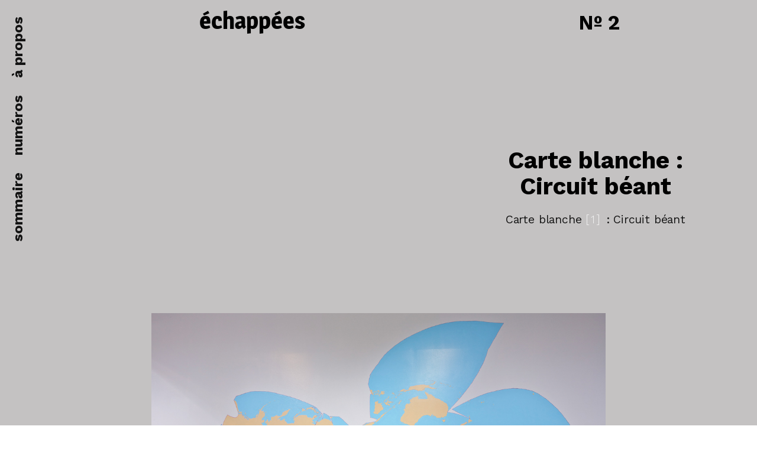

--- FILE ---
content_type: text/html; charset=UTF-8
request_url: https://echappees.esad-pyrenees.fr/numeros/numero2/carte-blanche-1-circuit-beant-2013
body_size: 7090
content:
<!-- appel des différents snippet -->
<!DOCTYPE html>
<html lang="fr">
<head>
    <meta charset="utf-8">
	
<!--Cette déclaration ne concerne que le navigateur Internet Explorer. Elle permet de s'assurer qu'il utilise la dernière version du moteur de rendu. Notez que cette ligne ne passe pas la validation W3C.-->	
    <meta http-equiv="X-UA-Compatible" content="IE=edge"> 
	
<!--Cette ligne concerne uniquement les mobiles. On demande que l'affichage occupe tout l'espace disponible avec une taille de 1, autrement dit sans zoom. Vous pouvez aller encore plus loin en interdisant le zoom ou en le limitant à certaines valeurs.-->
    <meta name="viewport" content="width=device-width, initial-scale=1.0">
	
    <!-- <title>échappées</title> -->
	<title>&eacute;chapp&eacute;es | Carte blanche : Circuit b&eacute;ant</title>
	
	<!-- metadonnées -->
	<meta name="description" content="Revue en ligne d'art et de design de l'&Eacute;cole sup&eacute;rieure d'art des Pyr&eacute;n&eacute;es &mdash; Pau Tarbes">
	<meta name="keywords" content="Pau,Tarbes,R&eacute;vue,Num&eacute;rique,Recherche,P&eacute;dagogie,Design,Graphique,Multim&eacute;dia,art,&eacute;cole,pyr&eacute;n&eacute;es,en ligne,&eacute;chapp&eacute;es,ESA">
  
    <!-- appel des fonts -->
    <!-- <link href='https://fonts.googleapis.com/css?family=Neuton:400,200,300,400italic,700,800' rel='stylesheet' type='text/css'>
    <link href='https://fonts.googleapis.com/css?family=Magra:400,700' rel='stylesheet' type='text/css'>
    
    <link href='https://fonts.googleapis.com/css?family=Kreon:400,700,300' rel='stylesheet' type='text/css'> -->
    <link href='https://fonts.googleapis.com/css?family=Work+Sans:400,300,700' rel='stylesheet' type='text/css'>
    <link href='https://fonts.googleapis.com/css?family=Raleway:400,900italic,900,800,800italic,700italic,700,600italic,600,500italic,400italic,500,300italic,300,200italic,200,100italic,100' rel='stylesheet' type='text/css'>
	<!-- script pour type kit -->
    <!-- kit original (luminance) -->
    <script src="https://use.typekit.net/pkn1ilg.js"></script>
    <!-- nouveau kit de test -->
    <script src="https://use.typekit.net/rhc4ddt.js"></script>
	<script>try{Typekit.load({ async: true });}catch(e){}</script>
    
    
    
    
	<!-- appel d'une bibliotheque pour la fonction plier deplier de la page Auteur et note -->
    <script src='https://ajax.googleapis.com/ajax/libs/jquery/1/jquery.min.js'></script>

    
    <!-- appel des styles css -->
    <!-- le reset permet de retirer les paramètrages par default -->
	<link rel="stylesheet" href="https://echappees.esad-pyrenees.fr/assets/css/reset.css">	<!-- appel du css général -->
    
    <link rel="stylesheet" href="https://echappees.esad-pyrenees.fr/assets/css/typo-ws.css">    

	<link rel="stylesheet" href="https://echappees.esad-pyrenees.fr/assets/css/styleGeneral.css">	<!-- le responsive permet de gérer l'ensemble des éléments qui subissent une transformation 
	lors d'une modifictaion de tailles d'ecran -->
	<link rel="stylesheet" href="https://echappees.esad-pyrenees.fr/assets/css/styleResponsive.css">	<!-- Appel du CSS print -->
	<link rel="stylesheet" href="https://echappees.esad-pyrenees.fr/assets/css/print.css" media="print">	<!-- /!\/!\/!\ <link rel="stylesheet" media="print" href="assets/css/print.css">  marche pas /!\/!\/!\-->
	
</head>
<!-- on ouvre le body, il est fermé dans le footer -->
<body >
   
<div id="menu-overlay"></div>
	
  
  
  <!-- appel du snippet pour styler l'impression de l'article -->
<!--PRINT UNIQUEMENT titre du numero de l'article imprimé (sous le N°) -->
<div class= "print-me" >
	<div id="entete"> <!-- #entete exite pas dans css -->
			<div id="entete-print">
				    <div id="esa-echappees-print">
				    	<h1>échappées</h1>
				    	<p>Revue d'art et de design de l'École<br>supérieure d'art des Pyrénées — Pau Tarbes</p>
				    </div>

				    <div id="echappees-numero-print"> 
				    	<h1>Nº2</h1>
				    	<p>DGM et SHS l'usager à l'ère du numérique / Territoires, mutations et archives</p>
				    </div>
			</div>

			<div id="titre-print">
			    	<h2>Carte blanche : Circuit béant</h2>

			    	<div id="float-print">
			    			<!-- pour article classique -->
				    		<p id="auteur-print"></p>
				    		<p id="date-print"></p>
				    		<!-- Pour article visuel -->
				    		<p id="auteur-print">Étienne Cliquet</p>
				    		<p id="date-print">2013</p>
			    	</div>
			</div>

			<div class="chapeau_size" id="edito-print">
		    				</div>
				</div>

	<div class="chapeau_size" id="chapeau-print">
		    
		    	</div>

   	
	<div id="article_print">
						<div id="article_visuel"><figure><img src="https://echappees.esad-pyrenees.fr/content/2-numeros/2-numero2/19-carte-blanche-1-circuit-beant-2013/echappees_2_19.jpg" alt=""></figure>
<figure><img src="https://echappees.esad-pyrenees.fr/content/2-numeros/2-numero2/19-carte-blanche-1-circuit-beant-2013/echappees_2_20.jpg" alt=""></figure>
<figure><img src="https://echappees.esad-pyrenees.fr/content/2-numeros/2-numero2/19-carte-blanche-1-circuit-beant-2013/echappees_2_21.jpg" alt=""></figure>
<h3>Étienne Cliquet, Circuit béant, 2013</h3>
<p>Le dessin de la carte a été généré par un programme informatique à partir d’un système d’information géographique (SIG), puis reproduit sur le mur avec un robot piloté par ordinateur sur le mur du <em>datacentre</em> de la société <em>Fullsave</em> à Labège, avant d’être entièrement peint à la main. Le boîtier placé au milieu du mur est un thermomètre électronique. Il préexistait et a été intégré à la carte.</p>
<p>La forme de la carte découle de la manière dont a été mise à plat la surface terrestre, sa projection cartographique. Telle une orange qu’on aurait épluchée en un seul tenant, sa découpe suit le tracé des principaux câbles de fibre optique qui permettent à Internet de fonctionner. L’infrastructure d’Internet, au lieu d’être représentée au centre de la carte, se retrouve être le contour même de la carte, les bords du monde.</p>
<p>Ce processus met l’Antarctique au centre comme espace le plus éloigné de toute connexion Internet. En revanche, les pays les mieux connectés, comme l’Europe, se retrouvent en marge de la carte et disloqués en petits bouts. C’est le cas de la France dont on a bien du mal à reconstituer la forme qu’on lui connaît.</p>
<p>Placé dans un endroit sécurisé, cet atlas est paradoxalement inaccessible au public. Cette situation rappelle les peintures rupestres situées au fond des grottes dont les historiens savent, aujourd’hui, qu’elles n’étaient pas faites pour être vues (les personnes initiées venaient les peindre sur place à la lueur des lampes à huile). Comme les grottes, les <em>datacentres</em> sont des endroits fermés et frais.</p>
<p>Circuit béant est une des étapes du projet « Datacentre » d’art d’Étienne Cliquet produite par le <em>BBB</em> centre d’art (Toulouse), avec le soutien financier du <em>Dicréam</em> (CNC), de l’<em>Institut Français</em> et de la <em>région Midi-Pyrénées</em>, en partenariat avec la société <em>Fullsave</em> et l’association <a href="https://echappees.esad-pyrenees.fr/Tetaneutral.net" target="_blank">Tetaneutral.net</a>.</p>
<p>Le travail d’Étienne Cliquet est visible à la fois sur Internet et dans l’espace tangible. Depuis 2004, il développe des recherches en origami assisté par ordinateur, voir son site : <a href="http://www.ordigami.net" target="_blank">ordigami.net</a></p></div>

			<div id="note_print">
						</div>
	</div>

	<div id="image_print">    
	        	<p id="ole-print">~</p>
				</div>


</div>




<!-- logotype echappées -->
<!-- position fixe -->

    <h1 id="esa-echappees" >
        <a href="https://echappees.esad-pyrenees.fr">échappées</a>
    </h1>
<!-- menu numero et à propos -->
<div id="main_menu">
            <div id="btnSommaire" class="btnMenu" onclick="displayMenu('menuSommaire');underlineBtnMenu('btnSommaire');">sommaire</div>
    
    <div id="btnNumero" class="btnMenu" onclick="displayMenu('menuNumero');underlineBtnMenu('btnNumero');">numéros</div>
    <div id="btnApropos" class="btnMenu" onclick="displayMenu('menuApropos');underlineBtnMenu('btnApropos');">à propos</div>
</div>


<nav id="menuApropos" class="menu">
    <div class="btn_fermer" onclick="hideMenu('menuApropos');noBottomBorder('btnApropos');">+</div>    
    <div class="contentMenu">
        <ul>
            <li><a href="https://echappees.esad-pyrenees.fr/apropos#a_propos_1">Présentation</a></li>
            <li><a href="https://echappees.esad-pyrenees.fr/apropos#a_propos_2">Comité éditorial</a></li>
            <li><a href="https://echappees.esad-pyrenees.fr/apropos#a_propos_3">Auteurs</a></li>

            
            <li><a href="https://echappees.esad-pyrenees.fr/apropos#a_propos_5">Partenaires</a></li>
            <li><a href="https://echappees.esad-pyrenees.fr/apropos#a_propos_6">Contacts</a></li>
           
                        <li><a href="https://echappees.esad-pyrenees.fr/apropos#a_propos_7">Crédits</a></li>
                    </ul>
    </div>
</nav>

<nav id="menuNumero" class="menu">
    <div class="btn_fermer" onclick="hideMenu('menuNumero');noBottomBorder('btnNumero');">+</div>    
    <div class="contentMenu">
        <ul>
            <!-- Récupere la liste des "numero" visible  dans 'numeros' -->
                            <li>
                    <a href="https://echappees.esad-pyrenees.fr/numeros/numero1">
                        <strong>Nº 1</strong>
                        <br>
                        <!-- le titre -->
                        Les pens&eacute;es du design / L&rsquo;invisible est r&eacute;el         
                    </a>
                </li>
                            <li>
                    <a href="https://echappees.esad-pyrenees.fr/numeros/numero2">
                        <strong>Nº 2</strong>
                        <br>
                        <!-- le titre -->
                        DGM et SHS l'usager &agrave; l'&egrave;re du num&eacute;rique / Territoires, mutations et archives         
                    </a>
                </li>
                            <li>
                    <a href="https://echappees.esad-pyrenees.fr/numeros/numero3">
                        <strong>Nº 3</strong>
                        <br>
                        <!-- le titre -->
                        Vers de nouvelles formes et pratiques &eacute;ditoriales         
                    </a>
                </li>
                    </ul>
    </div>
</nav>

<nav id="menuSommaire" class="menu">
    <!-- Bouton FERMER du volet -->
    <div class="btn_fermer" onclick="hideMenu('menuSommaire');noBottomBorder('btnSommaire');">+</div>
    
    <!-- Contenu du volet -->
    <div class="contentMenu">
        <!-- On vient chercher les titres de chaque article composant le numéro courant -->
        <!-- page = numero contenant les articles / children = tous les articles du numéro -->
        
            <div class="barre_blanche article_sommaire">
                <!-- titre de l'article + auteurs-->
                <a href="https://echappees.esad-pyrenees.fr/numeros/numero2/introduction-dgm-et-shs-l-usager-a-l-ere-numerique">
                    <strong>Introduction – DGM et SHS, l’usager à l’ère numérique</strong>
                    <br>
                    <p class="auteurs_menu">
                        Corinne Melin                                            </p>
                </a>
            </div>
        
            <div class="barre_blanche article_sommaire">
                <!-- titre de l'article + auteurs-->
                <a href="https://echappees.esad-pyrenees.fr/numeros/numero2/design-et-shs-dans-le-processus-dinnovation-centree-usager-quels-apports-r-ciproques">
                    <strong>Design et SHS dans le processus d’innovation centrée-usager : quels apports réciproques ?</strong>
                    <br>
                    <p class="auteurs_menu">
                        Fabien Labarthe                                            </p>
                </a>
            </div>
        
            <div class="barre_blanche article_sommaire">
                <!-- titre de l'article + auteurs-->
                <a href="https://echappees.esad-pyrenees.fr/numeros/numero2/archives-audiovisuelles">
                    <strong>Archives audiovisuelles numériques de la recherche en SHS et Digital Information Design : rencontre entre sémiotique de l’audiovisuelle numérique et nouvelles interfaces documentaires</strong>
                    <br>
                    <p class="auteurs_menu">
                        Fabrice Papy &amp; Peter Stockinger                                            </p>
                </a>
            </div>
        
            <div class="barre_blanche article_sommaire">
                <!-- titre de l'article + auteurs-->
                <a href="https://echappees.esad-pyrenees.fr/numeros/numero2/visites-numeriques-et-parcours-augment-ou-les-interactions-complexes-des-touristes-avec-le-patrimoine">
                    <strong>Visites numériques et parcours augmenté, ou les interactions complexes des touristes avec le patrimoine</strong>
                    <br>
                    <p class="auteurs_menu">
                        Jessica de Bideran                                            </p>
                </a>
            </div>
        
            <div class="barre_blanche article_sommaire">
                <!-- titre de l'article + auteurs-->
                <a href="https://echappees.esad-pyrenees.fr/numeros/numero2/place-de-lusager-et-appropriation-du-monde-fictionnel-de-league-of-legends">
                    <strong>Place de l’usager et appropriation du monde fictionnel de « League of Legends »</strong>
                    <br>
                    <p class="auteurs_menu">
                        Marion Rollandin                                            </p>
                </a>
            </div>
        
            <div class="barre_blanche article_sommaire">
                <!-- titre de l'article + auteurs-->
                <a href="https://echappees.esad-pyrenees.fr/numeros/numero2/du-carnet-de-voyage-numerique-a-lexp-rience-transm-dia">
                    <strong>Du carnet de voyage numérique à l’expérience transmédia</strong>
                    <br>
                    <p class="auteurs_menu">
                        Pascale Argod                                            </p>
                </a>
            </div>
        
            <div class="barre_blanche article_sommaire">
                <!-- titre de l'article + auteurs-->
                <a href="https://echappees.esad-pyrenees.fr/numeros/numero2/enqueter-lecrit-en-situation-une-d-marche-exploratoire-de-p-dagogie-et-de-recherche">
                    <strong>Enquêter l’écrit en situation. Une démarche exploratoire de pédagogie et de recherche</strong>
                    <br>
                    <p class="auteurs_menu">
                        Francesca Cozzolino                                            </p>
                </a>
            </div>
        
            <div class="barre_blanche article_sommaire">
                <!-- titre de l'article + auteurs-->
                <a href="https://echappees.esad-pyrenees.fr/numeros/numero2/design-dun-outil-au-service-de-la-recherche-et-de-sa-diffusion">
                    <strong>Design d’un outil au service de la recherche et de sa diffusion</strong>
                    <br>
                    <p class="auteurs_menu">
                        Julien Bidoret                                            </p>
                </a>
            </div>
        
            <div class="barre_blanche article_sommaire">
                <!-- titre de l'article + auteurs-->
                <a href="https://echappees.esad-pyrenees.fr/numeros/numero2/interfaces-interactions-et-internet-of-spaces-retour-sur-deux-workshops">
                    <strong>« Interfaces / interactions » et  « Internet of spaces », retour sur deux workshops</strong>
                    <br>
                    <p class="auteurs_menu">
                        Julien Drochon                                            </p>
                </a>
            </div>
        
            <div class="barre_blanche article_sommaire">
                <!-- titre de l'article + auteurs-->
                <a href="https://echappees.esad-pyrenees.fr/numeros/numero2/du-papier-a-lecran-place-et-fonction-de-l-ipad">
                    <strong>Du papier à l’écran, place et fonction de l’« iPad »</strong>
                    <br>
                    <p class="auteurs_menu">
                        Perrine Saint Martin                                            </p>
                </a>
            </div>
        
            <div class="barre_blanche article_sommaire">
                <!-- titre de l'article + auteurs-->
                <a href="https://echappees.esad-pyrenees.fr/numeros/numero2/ecrits-d-cran">
                    <strong>Écrits d’écran</strong>
                    <br>
                    <p class="auteurs_menu">
                        Marie Lafourcade                                            </p>
                </a>
            </div>
        
            <div class="barre_blanche article_sommaire">
                <!-- titre de l'article + auteurs-->
                <a href="https://echappees.esad-pyrenees.fr/numeros/numero2/entretien-avec-stephane-vial">
                    <strong>Entretien avec Stéphane Vial</strong>
                    <br>
                    <p class="auteurs_menu">
                        Corinne Melin                                            </p>
                </a>
            </div>
        
            <div class="barre_blanche article_sommaire">
                <!-- titre de l'article + auteurs-->
                <a href="https://echappees.esad-pyrenees.fr/numeros/numero2/introduction-territoires-mutations-et-archives">
                    <strong>Introduction – Territoires, mutations et archives</strong>
                    <br>
                    <p class="auteurs_menu">
                        Chrystelle Desbordes                                            </p>
                </a>
            </div>
        
            <div class="barre_blanche article_sommaire">
                <!-- titre de l'article + auteurs-->
                <a href="https://echappees.esad-pyrenees.fr/numeros/numero2/couchsurfing-2013">
                    <strong>Couchsurfing</strong>
                    <br>
                    <p class="auteurs_menu">
                                                Izolda Pietruziak                    </p>
                </a>
            </div>
        
            <div class="barre_blanche article_sommaire">
                <!-- titre de l'article + auteurs-->
                <a href="https://echappees.esad-pyrenees.fr/numeros/numero2/les-digital-humanities-dans-le-champ-des-arts-dun-thatcamp-a-l-autre">
                    <strong>Les « Digital Humanities » dans le champ des arts : d’un « THATCamp » à l’autre</strong>
                    <br>
                    <p class="auteurs_menu">
                        Nicolas Th&eacute;ly                                            </p>
                </a>
            </div>
        
            <div class="barre_blanche article_sommaire">
                <!-- titre de l'article + auteurs-->
                <a href="https://echappees.esad-pyrenees.fr/numeros/numero2/fabrique-2012-2013">
                    <strong>Fabrique</strong>
                    <br>
                    <p class="auteurs_menu">
                                                Lyse Fournier                    </p>
                </a>
            </div>
        
            <div class="barre_blanche article_sommaire">
                <!-- titre de l'article + auteurs-->
                <a href="https://echappees.esad-pyrenees.fr/numeros/numero2/les-informations-supplementaires-2011-2013">
                    <strong>Les informations supplémentaires</strong>
                    <br>
                    <p class="auteurs_menu">
                        &Eacute;lodie Royer &amp; Yoann Gourmel                                            </p>
                </a>
            </div>
        
            <div class="barre_blanche article_sommaire">
                <!-- titre de l'article + auteurs-->
                <a href="https://echappees.esad-pyrenees.fr/numeros/numero2/cosmospheres-2013">
                    <strong>Cosmosphères</strong>
                    <br>
                    <p class="auteurs_menu">
                                                Carolle Priem-Schutz                    </p>
                </a>
            </div>
        
            <div class="barre_blanche article_sommaire">
                <!-- titre de l'article + auteurs-->
                <a href="https://echappees.esad-pyrenees.fr/numeros/numero2/carte-blanche-1-circuit-beant-2013">
                    <strong>Carte blanche : Circuit béant</strong>
                    <br>
                    <p class="auteurs_menu">
                                                &Eacute;tienne Cliquet                    </p>
                </a>
            </div>
        
            <div class="barre_blanche article_sommaire">
                <!-- titre de l'article + auteurs-->
                <a href="https://echappees.esad-pyrenees.fr/numeros/numero2/cartes-blanches-fragments-1-2004">
                    <strong>Cartes blanches (fragments)</strong>
                    <br>
                    <p class="auteurs_menu">
                        Emmanuel Hocquard                                            </p>
                </a>
            </div>
        
            <div class="barre_blanche article_sommaire">
                <!-- titre de l'article + auteurs-->
                <a href="https://echappees.esad-pyrenees.fr/numeros/numero2/art-architecture-archeologie">
                    <strong>Art / Architecture / Archéologie</strong>
                    <br>
                    <p class="auteurs_menu">
                                                Bertrand Parinet                    </p>
                </a>
            </div>
        
            <div class="barre_blanche article_sommaire">
                <!-- titre de l'article + auteurs-->
                <a href="https://echappees.esad-pyrenees.fr/numeros/numero2/histoire-de-lart-et-archive-a-l-ere-du-reseau-vers-une-rupture-pist-mologique">
                    <strong>Histoire de l’art et archive à l’ère du réseau : vers une rupture épistémologique ?</strong>
                    <br>
                    <p class="auteurs_menu">
                        Chrystelle Desbordes                                            </p>
                </a>
            </div>
        
            <div class="barre_blanche article_sommaire">
                <!-- titre de l'article + auteurs-->
                <a href="https://echappees.esad-pyrenees.fr/numeros/numero2/tarbes-memory-2013">
                    <strong>Tarbes Memory</strong>
                    <br>
                    <p class="auteurs_menu">
                                                C&eacute;cile Nogu&egrave;s                    </p>
                </a>
            </div>
        
            <div class="barre_blanche article_sommaire">
                <!-- titre de l'article + auteurs-->
                <a href="https://echappees.esad-pyrenees.fr/numeros/numero2/territoire">
                    <strong>Territoire</strong>
                    <br>
                    <p class="auteurs_menu">
                        Lyse Fournier                                            </p>
                </a>
            </div>
        
            <div class="barre_blanche article_sommaire">
                <!-- titre de l'article + auteurs-->
                <a href="https://echappees.esad-pyrenees.fr/numeros/numero2/parcelles-2012">
                    <strong>Parcelles</strong>
                    <br>
                    <p class="auteurs_menu">
                                                Marjorie Th&eacute;bault                    </p>
                </a>
            </div>
        
            <div class="barre_blanche article_sommaire">
                <!-- titre de l'article + auteurs-->
                <a href="https://echappees.esad-pyrenees.fr/numeros/numero2/afrogalactica-un-abreg-du-futur-2011">
                    <strong>Afrogalactica, un abrégé du futur</strong>
                    <br>
                    <p class="auteurs_menu">
                                                Kapwani Kiwanga                    </p>
                </a>
            </div>
        
            <div class="barre_blanche article_sommaire">
                <!-- titre de l'article + auteurs-->
                <a href="https://echappees.esad-pyrenees.fr/numeros/numero2/ceramiques-mutantes">
                    <strong>Céramiques mutantes</strong>
                    <br>
                    <p class="auteurs_menu">
                        Chrystelle Desbordes                                            </p>
                </a>
            </div>
        
            <div class="barre_blanche article_sommaire">
                <!-- titre de l'article + auteurs-->
                <a href="https://echappees.esad-pyrenees.fr/numeros/numero2/touching-reality-2012">
                    <strong>Touching Reality</strong>
                    <br>
                    <p class="auteurs_menu">
                                                Thomas Hirschhorn                    </p>
                </a>
            </div>
        
            <div class="barre_blanche article_sommaire">
                <!-- titre de l'article + auteurs-->
                <a href="https://echappees.esad-pyrenees.fr/numeros/numero2/curriculum-vitae-1998-2013">
                    <strong>Curriculum vitæ</strong>
                    <br>
                    <p class="auteurs_menu">
                                                Elsa Mazeau                    </p>
                </a>
            </div>
        
            <div class="barre_blanche article_sommaire">
                <!-- titre de l'article + auteurs-->
                <a href="https://echappees.esad-pyrenees.fr/numeros/numero2/de-lauto-archivage-immediat-comme-oeuvre">
                    <strong>De l’auto-archivage immédiat comme  œuvre</strong>
                    <br>
                    <p class="auteurs_menu">
                        Julie Morel                                            </p>
                </a>
            </div>
        
            <div class="barre_blanche article_sommaire">
                <!-- titre de l'article + auteurs-->
                <a href="https://echappees.esad-pyrenees.fr/numeros/numero2/raum-1-ou-lespace-libre-la-pierre-de-munich">
                    <strong>Raum ou l’espace libre (La pierre de Munich)</strong>
                    <br>
                    <p class="auteurs_menu">
                        S&eacute;verine Lepan-Vaurs                                            </p>
                </a>
            </div>
        
            <div class="barre_blanche article_sommaire">
                <!-- titre de l'article + auteurs-->
                <a href="https://echappees.esad-pyrenees.fr/numeros/numero2/le-blog-territoires-ecran-1-2012">
                    <strong>Le blog territoires-écran</strong>
                    <br>
                    <p class="auteurs_menu">
                        Andr&eacute;a Damase                                            </p>
                </a>
            </div>
        
            <div class="barre_blanche article_sommaire">
                <!-- titre de l'article + auteurs-->
                <a href="https://echappees.esad-pyrenees.fr/numeros/numero2/la-ville-mode-demploi-fragments-1-2008">
                    <strong>La ville mode d’emploi (fragments)</strong>
                    <br>
                    <p class="auteurs_menu">
                        Emmanuel Hocquard &amp; Juliette Val&eacute;ry                                            </p>
                </a>
            </div>
            </div>
</nav>






<h2 id="echappees-numero">
    <!-- On vient trouver le dernier numéro automatiquement -->
    Nº 2</h2>

<!-- degrade: DEGRADE DU ORANGE AU VIOLET -->
<!-- couverture: pour le moment pas de style -->
<div id="essaie">
    <div id="couverture">
        <!-- Quand on passe en H2 ça casse la nav dans menu meta -->
        <div id="container_titre_essaie">
            <div id="titre_essaie">
                <h2>
                    <a href="https://echappees.esad-pyrenees.fr/numeros/numero2/carte-blanche-1-circuit-beant-2013">Carte blanche : Circuit béant</a>
                </h2>
    
                                    <div>
                        <p><p>Carte blanche <sup class="footnote_call">1</sup><span class="footnote_content">  Nous avons invité Étienne Cliquet, artiste et enseignant à l’isdaT (département Beaux-arts, Toulouse), dans le cadre du partenariat entre nos écoles, et parce qu’il nous a paru particulièrement pertinent de lui demander d’intervenir, au regard de sa pratique artistique, dans ce numéro d’échappées. </span> : Circuit béant</p></p>
                    </div>
                    
            </div>
        </div>

        <article>
            <figure><img src="https://echappees.esad-pyrenees.fr/content/2-numeros/2-numero2/19-carte-blanche-1-circuit-beant-2013/echappees_2_19.jpg" alt=""></figure>
<figure><img src="https://echappees.esad-pyrenees.fr/content/2-numeros/2-numero2/19-carte-blanche-1-circuit-beant-2013/echappees_2_20.jpg" alt=""></figure>
<figure><img src="https://echappees.esad-pyrenees.fr/content/2-numeros/2-numero2/19-carte-blanche-1-circuit-beant-2013/echappees_2_21.jpg" alt=""></figure>
<h3>Étienne Cliquet, Circuit béant, 2013</h3>
<p>Le dessin de la carte a été généré par un programme informatique à partir d’un système d’information géographique (SIG), puis reproduit sur le mur avec un robot piloté par ordinateur sur le mur du <em>datacentre</em> de la société <em>Fullsave</em> à Labège, avant d’être entièrement peint à la main. Le boîtier placé au milieu du mur est un thermomètre électronique. Il préexistait et a été intégré à la carte.</p>
<p>La forme de la carte découle de la manière dont a été mise à plat la surface terrestre, sa projection cartographique. Telle une orange qu’on aurait épluchée en un seul tenant, sa découpe suit le tracé des principaux câbles de fibre optique qui permettent à Internet de fonctionner. L’infrastructure d’Internet, au lieu d’être représentée au centre de la carte, se retrouve être le contour même de la carte, les bords du monde.</p>
<p>Ce processus met l’Antarctique au centre comme espace le plus éloigné de toute connexion Internet. En revanche, les pays les mieux connectés, comme l’Europe, se retrouvent en marge de la carte et disloqués en petits bouts. C’est le cas de la France dont on a bien du mal à reconstituer la forme qu’on lui connaît.</p>
<p>Placé dans un endroit sécurisé, cet atlas est paradoxalement inaccessible au public. Cette situation rappelle les peintures rupestres situées au fond des grottes dont les historiens savent, aujourd’hui, qu’elles n’étaient pas faites pour être vues (les personnes initiées venaient les peindre sur place à la lueur des lampes à huile). Comme les grottes, les <em>datacentres</em> sont des endroits fermés et frais.</p>
<p>Circuit béant est une des étapes du projet « Datacentre » d’art d’Étienne Cliquet produite par le <em>BBB</em> centre d’art (Toulouse), avec le soutien financier du <em>Dicréam</em> (CNC), de l’<em>Institut Français</em> et de la <em>région Midi-Pyrénées</em>, en partenariat avec la société <em>Fullsave</em> et l’association <a href="https://echappees.esad-pyrenees.fr/Tetaneutral.net" target="_blank">Tetaneutral.net</a>.</p>
<p>Le travail d’Étienne Cliquet est visible à la fois sur Internet et dans l’espace tangible. Depuis 2004, il développe des recherches en origami assisté par ordinateur, voir son site : <a href="http://www.ordigami.net" target="_blank">ordigami.net</a></p>        
   
                <!-- petit menu permettant de donner les métadonnées du contenu du numéro -->
                <!--MENU META -->        
                <!-- meta: bordure blanche -->
                <div id="meta3">
                    <ul class="menu_meta">
                        <li><a href="#citer_article" class="selected">Citer cet article</a></li>

                                                    <li><a href="#auteur">Auteur</a></li>
                        
                        
                        
                        
                        
                                                    <li><a href="#resumer">PDF</a></li>
                                                
                        <li><a href="#" onclick="javascript:window.print()">Imprimer</a></li>
                    </ul>




                    <div id="menu_article_contenu">
                        <div id="citer_article">
                            <h4>Carte blanche : Circuit béant<br>
                                Étienne Cliquet</h4>
                            <p>2013</p>                            <p>https://echappees.esad-pyrenees.fr/numeros/numero2/carte-blanche-1-circuit-beant-2013</p>
                        </div> 
                        
                        <div id="auteur"> 
                            <!-- on traite tous les auteurs dans la structure -->
                                                        <!-- on recherche la page de l'auteur et on la met dans une variable -->
                                
                                <div class="toggle" id="etienne-cliquet">
                                    <div class="less">
                                        <a class="button-read-more button-read" href="#more>"><h4>&Eacute;tienne Cliquet</h4></a>                                        
                                    </div>

                                    <div class="more">
                                        <p> </p>
                                    </div>
                                </div>
                                                    </div>

                        <div id="biblio">
                                                    </div>

                        <div id="sito">
                                                    </div>

                        <div id="cles">
                                                    </div>

                        <div id="domaine">
                                                    </div>

                        <div id="resumer">
                            <p><a href="https://echappees.esad-pyrenees.fr/content/2-numeros/2-numero2/19-carte-blanche-1-circuit-beant-2013/echappees-carte-blanche-circuit-beant.pdf" target="_blank">Voir et t&eacute;l&eacute;charger le PDF de l'article</a></p>                        </div>                
                    </div>    
                </div>



                <!-- Articles reliés (style = sommaire) -->
                
        </article>

        <section class="no-layout">
            <div id="prevNext"  class="memecolonnequunarticle">
                <div id="prev">
<a href="https://echappees.esad-pyrenees.fr/numeros/numero2/cosmospheres-2013">page précédente</a>
</div>

<div id="next">
<a href="https://echappees.esad-pyrenees.fr/numeros/numero2/cartes-blanches-fragments-1-2004">page suivante</a>
</div>            </div>
        </section>

    </div>
</div>


  <!-- Appel des JS -->
  <script src="https://echappees.esad-pyrenees.fr/assets/js/jquery.sticky-kit.min.js"></script>  <script src="https://echappees.esad-pyrenees.fr/assets/js/script-ESA.js"></script>


</body>
</html>

--- FILE ---
content_type: text/css
request_url: https://echappees.esad-pyrenees.fr/assets/css/typo-ws.css
body_size: 464
content:
@import url(https://fonts.googleapis.com/css?family=Work+Sans:400,300,700);

@font-face {
  font-family: 'Magragra';
  src: url('../fonts/Magra-Bold.eot'); /* IE9 Compat Modes */
  src: url('../fonts/Magra-Bold.eot?#iefix') format('embedded-opentype'), /* IE6-IE8 */
       url('../fonts/Magra-Bold.woff') format('woff'), /* Modern Browsers */
       url('../fonts/Magra-Bold.ttf')  format('truetype'), /* Safari, Android, iOS */
       url('../fonts/Magra-Bold.svg#b05f9b358fd70a7ac28b8af2ded63cbe') format('svg'); /* Legacy iOS */
       
  font-style:   normal;
  font-weight:  700;
}

h1,
#esa-echappees {
    font-family: 'Magragra', sans-serif; 
}

.btnMenu,
#article_relie::before,
#btnGalerie,
body {
     font-family: 'Work Sans', sans-serif;
 }

 h2,
 h3,
 h4, 
 h5,
 .contentMenu ul li, .article_sommaire,
 .contentGalerie ul li  {
     font-family: 'Work Sans', 'Yo', sans-serif;
 }

--- FILE ---
content_type: text/css
request_url: https://echappees.esad-pyrenees.fr/assets/css/styleGeneral.css
body_size: 6570
content:
/*/////////////////////////////////////////////////////////// */
/* **************************** STYLE GENERAL **************************** */
/*/////////////////////////////////////////////////////////// */


@media screen{

    /*Pour faire disparaitre à l'écran du contenu à imprimer*/
    .print-me, .print-me * {
        display: none;
    }

     /*---------------------------------------------------------- Les titres*/

    body{
        background:white;
        bottom: 100px;
        overflow-x: hidden;

        padding-bottom:100px;
        
        /* jb /**/
        color: rgba(0, 0, 0, 0.9);
        
        /* base font *//*font-family: 'Work Sans', sans-serif;*/
        font-feature-settings: "liga";
        text-rendering: optimizelegibility;  
        font-feature-settings: "kern" on, "liga" on, "ss02" on;
        -moz-font-feature-settings: "kern" on, "liga" on, "ss02" on;
        -webkit-font-feature-settings: "kern" on, "liga" on, "ss02" on;
        -ms-font-feature-settings: "kern" on, "liga" on, "ss02" on;
        -o-font-feature-settings: "kern" on, "liga" on, "ss02" on;      
        
        -moz-osx-font-smoothing:grayscale;
        -webkit-font-smoothing: none;
        -webkit-font-smoothing: antialiased;
        -webkit-font-smoothing: subpixel-antialiased;
    }

    body.noscroll { overflow: hidden;}

    /*---------------------------------------------------------- Les titres*/
    h1, h2, h3, h4{
        padding: 0;
    }
    /* h1 =logo echappes*/
    h1{
        // font-family: 'Magra', sans-serif;
        /*taille*/
        font-size: 2.5em;
        padding: 0px;
        margin: 0px;
    }

    h2{
        font-size: 2.5em;
        line-height: 1.1;
        /* accent font *//*font-family: "Work Sans", "Yo", sans-serif;*/
        font-weight: 700;
        padding: 0px;
        margin: 0px;
        /* jb /**/
        font-feature-settings: "kern" on, "liga" on, "calt" on;
        -moz-font-feature-settings: "kern" on, "liga" on, "calt" on;
        -webkit-font-feature-settings: "kern" on, "liga" on, "calt" on;
        -ms-font-feature-settings: "kern" on, "liga" on, "calt" on;
        -o-font-feature-settings: "kern" on, "liga" on, "calt" on;     
    }


    /* h3 = titre des rubriques page home*/
    h3{
        font-size: 1.6em;
        margin-top: 20px;
        margin-bottom: 20px;
        /* accent font *//*font-family: "Work Sans", "Yo", sans-serif;*/
        font-weight: bold;
    }

    .auteur_fiche{
        padding-top: 50px;
    }


    h4{
        font-size: 1.2em;
        margin-top: 20px;
        margin-bottom: 20px;
        /* accent font *//*font-family: "Work Sans", "Yo", sans-serif;*/
    }

    /*légendes images*/
    h5{
        font-size: 1em;
        font-weight: 300;
        margin-top: 5px;
        margin-bottom: 20px;
        /* jb /**/
        max-width: 50rem;
        /* accent font *//*font-family: "Work Sans", "Yo", sans-serif;*/
        letter-spacing: 0.025em;
    }

    .texte_centre{text-align: center;}

    #titre_ilalic,
    .titre_ilalic {
        
        /* jb
        font-style: italic;/**/
        margin-bottom: .5em;
        display: block;
        color: black;

    }

    /*-------------------------------------------------------------------------- Les titres orange*/
    .orange{
        color: #ff7d4f;
    }

    /*---------------------------------------------------------- Les paragraphes*/
    p {
    /*par default les polices sont de 1em soit 16px*/
        font-size: 1.2em;
        line-height: 145%;
        padding-top: 0px;
        margin-top: 0px;
        padding-bottom: 20px;
        margin: 0px;   
        letter-spacing: -0.01em;

    }

    /*---------------------------------------------------------- Les liens blanc*/
    a{
    /* les liens ne sont pas soulignés*/
        text-decoration: none;
        font-size: 1em;
    }

    a:link{
    /*les liens sont de couleur noir*/
        color: black; 
    }

    a:visited {
    /*les liens sont de couleur noir*/
      color: black;
    }

    a:hover {
    /*les liens sont de couleur blanc*/
      color: white;
    }

    a:active {
    /*les liens sont de couleur noir*/
      color: black;
    }

    a:focus { 
    /* Pour éviter la selection pointillé sur les selecteurs*/
      outline: 0;
    }


    /*------------------------------------------------------------ Les liste*/
    ul, ol {
        list-style:none;
        margin-left:0;
        padding-left:0;
        /* padding-top: 10px
        padding-bottom: 10px */
    }

    /*--------------------------------------------------------------- Les IMAGES*/
    img{
        /*width:100%;*/
        position: center;
        margin-bottom: 10px;
        margin-top: 10px;
        max-width: 100%;
    }


    /*-------------------------------------------------------------------------- numero et logotype*/

    /*STYLE POUR 'ECHAPPEES' ET NUMEROS qui sont fixe en haut du navigateur*/

    /*DEGRADER ORANGE VIOLET*/

    .Degrade{
         /*degradé de couleur du orange vers le violet
         on s'arrange pour que ça fonctionne dans tous les navigateur*/
            background-image:-moz-linear-gradient(#ff7d4f 10%, #a962fc 90%);
            background-image:-webkit-linear-gradient(#ff7d4f 10%, #a962fc 90%);
            background-image:-o-linear-gradient(#ff7d4f 10%, #a962fc 90%);
            background-image:linear-gradient(#ff7d4f 10%, #a962fc 90%);
        }
}

/*/////////////////////////////////////////////////////////// */
/* **************************** HOME **************************** */
/*/////////////////////////////////////////////////////////// */

    /*STYLE POUR LA PAGE D'ACCUEIL*/
    /*------------------------------------------------------- degradé page "home" */
    .pleinEcran{
        /*il doit prendre toute l'espace du navigateur*/
        height: 200%;
        width: 100%;
            /* positionnement est fixe*/
        position: fixed !important;
    }

    /*STYLE ESAPYRENEES*/
    /*-------------------------------------------------------------------------- identité de l'école*/

    #esa-e, #esa-s, #esa-a, #esa-p {
        /*position fixe*/
        position: fixed !important;
        /*le texte est en capital*/
        text-transform: uppercase;
        /*la taille*/
        font-size: 1.2em;
        /*l'interlignage*/
        line-height: 1.2;
        /*la font*/
        /* font-family: 'Magra', sans-serif;  */
        font-family: inherit;
        /*espace lettre*/
        letter-spacing:-0.02em;
        /*couleur*/
        color: white;
        /*niveau de profondeur*/
        z-index: 500;
        
    }

    /* E */
    #esa-e {
        /*position*/
        left: 33%;
        top: 25px;
    }

    /* S */
    #esa-s {
        /*positionnement*/
        left: 25px;
        top: 50%;
        height: 15px;
        margin-top: -7px;
    }

    /* A */
    #esa-a {
        /*positionnement*/
        left: 33%;
        bottom: 0px;
        margin-left: -10px;
        /*rotation adapté au principaux navigateur*/
        -webkit-transform: rotate(270deg);
        -moz-transform: rotate(270deg);
        -o-transform: rotate(270deg);
        transform: rotate(270deg);
        -webkit-transform-origin: 0 0;
        -moz-transform-origin: 0 0;
        -o-transform-origin: 0 0;
        transform-origin: 0 0;
    }

    /* Pyrénées */
    #esa-p { 
        /*le texte est centré*/
        text-align: center;
        /*positionnement*/
        right: 10px;
        left: auto;
        top: 50%;
        /*marge négative*/
        margin-top: -115px;
        /*dimention du conteneur*/
        width: 20px;
        height: 230px;
        /*interlignage*/
        line-height: 1.1;
    }

    .id {
        /*opacité */
        opacity: 1;
        /*action opacité*/
         -webkit-transition: opacity .6s ease; 
         -moz-transition: opacity .6s ease; 
         -ms-transition: opacity .6s ease; 
         -o-transition: opacity .6s ease; 
         transition: opacity .6s ease;
    }

    .scrolled .id {
        /* au scroll l'#id à une opacité nul*/
        opacity: 0;
    }

    /*-------------------------------------------------------------------------- bandeau blanc page accueil*/
    #bandeau-blanc {
        /* La position est fixe*/
        position: fixed;
        /*débute colone 2*/
        left: 8.33%;
        /*le début à 25% du haut*/
        top: 0%;
        /*Hauteur de la page*/
        height:100%;
        /*Largeur de la page*/
        width: 50%;

        /* un dégradé de transparent - blanc - transparent*/
        background-image:linear-gradient(rgba(255, 255, 255, 0.0), rgba(255, 255, 255, 0.2)80%, rgba(255, 255, 255, 0.08));
        background-image:-moz-linear-gradient(rgba(255, 255, 255, 0.0), rgba(255, 255, 255, 0.2)80%, rgba(255, 255, 255, 0.08)); 
        background-image:-webkit-linear-gradient(rgba(255, 255, 255, 0.0), rgba(255, 255, 255, 0.2)80%, rgba(255, 255, 255, 0.08));
        background-image:-o-linear-gradient(rgba(255, 255, 255, 0.0), rgba(255, 255, 255, 0.2)80%, rgba(255, 255, 255, 0.08));
        // background: url(home.gif) no-repeat center;
        // background-size: cover;
        height: auto;
        left: 33.333%;
        opacity: 0.4;
        position: fixed;
        right: 20.8888%;
        top: 80px;
        bottom: 80px;
        width:auto;
        // filter: grayscale(1);
        // -webkit-filter: grayscale(1);
        // -moz-filter: grayscale(1);
        // -o-filter: grayscale(1);
        // -ms-filter: grayscale(1);

        /* elle a une transparence*/
         opacity: 0.9;
        filter: alpha(opacity=40); /* For IE8 and earlier */
    }

    #information_home{
        /*position relative au body pour la prise en compte du positionnement*/
        position: relative;
        /*paramètrage du positionnement des different conteneur*/
        top: 200px;
        left: 16.66%;
        width: 33.33%;
        /*le texte est centré*/
        text-align: center;
    }

    #logotype_home{
        padding-bottom: 100px;
    }

    /*noveau_numero: est le titre du dernier numéro*/
    #container_nouveau_numero{
        /*permet de sortir la div du flux et la positionner*/
        position: fixed;
        /*positionnement de la div sur l'écran*/
        /*background: red;*/
        /*transform: translateY(-50%);*/
        top: 200px;
        left: 58.33%;
        width: 41.66%;
        /*le texte est centré*/
        text-align: center;
    }

    #nouveau_numero{
        /*le texte est centré*/
        text-align: center;
        margin-left: 16.66%;
        margin-right: 16.66%
    }

    #actualite, #conseil{
        width: 100%;
        /*le texte est centré*/
        text-align: center;
        padding-bottom: 100px;
    }

    #ole{
        color: black;
        /* font-family: 'Neuton',serif; */
        display: block;
        font-size: 3em;
        font-weight: 300;
        margin-top: -30px;
    }


/*/////////////////////////////////////////////////////////// */
/* **************************** PROPOS **************************** */
/*/////////////////////////////////////////////////////////// */


    #ole_propos{
        color: black;
        /* font-family: 'Neuton',serif; */
        display: block;
        font-size: 3em;
        font-weight: 300;
        margin-top: 10px;        
    }

    .information_propos{
        padding-top: 150px;
        padding-right: 8.33%;
        padding-left:8.33%;
        margin-left: 8.33%;
        width: 50%;
        /*le texte est centré*/
        text-align: center;
    }

    .container_titre_propos{
        width: 41%;
        float: right;
        padding-top: 100px;
         margin-bottom: 10px;
    }

    .titre_propos{
        /*le texte est centré*/
        text-align: center;
        margin-left: 16.66%;
        margin-right: 16.66%
    }


    .degrade_propos{
         /*degradé de couleur du orange vers le violet
         on s'arrange pour que ça fonctionne dans tous les navigateur*/
            background-image:-moz-linear-gradient(#ffecc9, #edddff);
            background-image:-webkit-linear-gradient(#ffecc9, #edddff);
            background-image:-o-linear-gradient(#ffecc9, #edddff);
            background-image:linear-gradient(#ffecc9, #edddff);
        }

    #a_propos{
        padding-bottom: 100px;
    }

    .margin_contact{
        margin-bottom: -20px;
    }
   /*--------------------------------------------------------------------------style du comité éditorial*/
    .texte_comite{    
        font-size: 1.1em;
        line-height: 145%;
    }

    #motif{
        padding-bottom: 50px;
        padding-top: 50px;
    }

    .comite_categories{
        font-size: 0.8em;
    font-weight: 200;
    margin: 1em 0 0.5em;
    padding-bottom: 0;
    padding-top: 10px;
    text-transform: uppercase;
    }

    #comite_titre{
        font-style: italic;
    }
    #tel::before{
        content: "Tel. : ";
        display: inline;
    }

   /*--------------------------------------------------------------------------style des contacts*/
    .mail:hover{
        color: #ff7d4f;
    }
   /*--------------------------------------------------------------------------style des credits*/
    #credits{
        margin-bottom: 20px;
    }


/*/////////////////////////////////////////////////////////// */
/* **************************** MENU VOLET SOMMAIRE APROPOS NUMEROS **************************** */
/*/////////////////////////////////////////////////////////// */

    /*STYLE MENU*/
    /*-------------------------------------------------------------------------- Boutons du menu */
    .btnMenu {
        /*la position est fixe*/
        /*la graisse*/
        font-weight: 700;
        /*sa taille*/
        font-size: 1.5em; /*///////////////////*/
        /*sa police de caractères*/
        /* base font *//*font-family: 'Work Sans', sans-serif;*/ 
        /*rotation adpter au principau navigateur*/
    }

    #main_menu {
        position: fixed !important;
        /*niveau de profondeur*/
        z-index: 801;
        transform: translate(-100%, 0%) rotate(270deg);
        transform-origin: 100% 0 0;
        padding: 1em;
    }

    #main_menu div {
        display: inline-block;
        margin: 0 .5em;
    }

    .btnMenu:hover {
        /* la bordure est noir au survol*/
        border-bottom:3px solid black;
        /*au survol le curseur devient une main pointeuse*/
        cursor: pointer;
    }

    .bottomBorder {
        /*la bordure est noir si menu seletionné*/
        border-bottom:3px solid black; 
    }
   

    /*-------------------------------------------------------------------------- menu */


    /*le volet est un cache qui s'ouvre permettant de visualiser les menus*/

    .menu {
        position: fixed !important;
        /*largeur du volet */
        width: 58.33%;
        /*positionnement en dehors de la fenetre*/
        left: -58.33%;
        /* fixer une hauteur*/
        height: 100%;
        z-index: 750;
        /*un arrière plan */
        background: #ff7d4f ;
        /*définition d'une transition*/
        -webkit-transition: left .3s ease-out;
        transition: left .3s ease-out;
        /*Permet de cacher tout ce qui dépasse du menu comme la scroll barre*/
        overflow: hidden;
        padding-left: 8.3333%;
    }

    .visibleMenu{
        /*positionnement dans la fenetre*/
        left: 0%;    
        /*largeur du volet */
        /*width: 58.33%;*/
        
    }


    .btn_fermer {
        /*positionnement*/
        position: absolute;
        right: 35px;
        top: 50px;
        /*taille de police*/
        font-size: 2em;
        /*graisse*/
        font-weight: 400;
        -webkit-transform: rotate(45deg);
        -moz-transform: rotate(45deg);
        -o-transform: rotate(45deg);
        transform: rotate(45deg);
    }

    .btn_fermer:hover{
        cursor: pointer;
    }

    .menuApropos li{
         text-transform: uppercase;
    }

    /*MENU A PROPOS & NUMERO & SOMMAIRE*/
    .contentMenu ul li, .article_sommaire {
        margin-bottom: 40px;
        margin-left: 16.66%;
        margin-right: 16.66%; 
        color: #fff;
        text-align: center;
        /* accent font *//*font-family: "Work Sans", "Yo", sans-serif;*/
        font-size: 1.4em;
        line-height: 1.4;
        font-weight: 400; 
    }

    .contentMenu{
        /*width: 100%;*/ 
        /*ne pas préciser la largeur sinon la scroll barre redevient visible*/
        height: 100%;
        padding-top: 100px; 

        /*ajoute une scrollbar vertical si besoin*/
        overflow-y:auto;
        /*Permet de cacher la scroll bar*/
        padding-right: 100px;
        margin-right: -100px;
    }
    .contentMenu a {
        display: block;
    }
    /* titre d'article SOMMAIRE*/
    .barre_blanche {
        padding-top: .5em;
        border-top:solid 10px white;
    }

    .auteurs_menu{
        /* font-weight: lighter;*/
        font-size: 1em;
    }

/*/////////////////////////////////////////////////////////// */
/* **************************** GALERIE PARALLELE **************************** */
/*/////////////////////////////////////////////////////////// */
   /*STYLE MENU*/
    /*-------------------------------------------------------------------------- Boutons du menu */

    #articleAndGallery { position: relative;}
    #sideGallery {
        background: #fff;
        height: 100vh;
        width: 100vw !important;
        position: fixed;
        top:0;
        z-index: 1708;        
        cursor: pointer;
        left: 0;
        margin-left: 0;
        overflow-y: scroll;
        padding: 100px;
        transition:left 250ms ease-out, transform 250ms ease-out, height 250ms ease-out 350ms;
    }
    .closeGallery { 
        position: fixed;
        right: 50px; top:50px;
    }
    

    #sideGallery.hidden{
        position: absolute;
        transition:left 250ms ease-out, transform 250ms ease-out, height 250ms ease-out 350ms;
        margin-left: -50px;
        max-height: 80vh;
        left: 100%;
        overflow: hidden;
    }
    #sideGallery.hidden * { display: none;}
    #sideGallery.hidden figure:first-child {
        display: block; 
        position: absolute;
        top:0; right:0; bottom:0; left: 0;
    }
    #sideGallery.hidden figure:first-child img { 
        height: 100%; display: block; margin: 0;
    }
    
    #sideGallery.hidden:hover {
        transform:translateX(-20px);
    }




    #overlayGallery {
        z-index: -1;
        position: fixed;
        top:0; right:0; bottom: 0; left: 0;
        background: rgba(255,255,255,1);
        display: none;
    }

    #overlayGallery.visible{
        display: block;
        z-index: 700;
    }
    

    #btnGalerie {
        display: none;
        font-weight: 700;
        /*sa taille*/
        font-size: 1.5em; /*///////////////////*/
        /*sa police de caractères*/
        /* base font *//*font-family: 'Work Sans', sans-serif;*/ 
        /*rotation adpter au principau navigateur*/
        color: #ff7d4f;
        position: absolute;
        /*place la chaine en fonction de son caractère le plus a droite
        ajustement lié à sa rotation*/
        right: 0;
        /*right: 0;*/
        /*on met en dessus se menu pour qu'il ne soit pas 
        visible dans l'introduction de l'article*/
        z-index: 702;
        /*rotation du nom du menu*/
        // transform: translate(-100%, 0%) rotate(270deg);
        // transform-origin: 100% 0 0;
        transform:translate(100%, 0px) rotate(-90deg) translate(-100%, -50px);
        transform-origin: 0 0 0;
        
    }



    #btnGalerie:hover {
        cursor: pointer;
    }

    #btnGalerie.bottomBorderGalerie {
        /*la bordure est orange si menu seletionné*/
        border-bottom:3px solid  #ff7d4f; 
    }
   

    /*-------------------------------------------------------------------------- galerie */

    #galerie_parallele {
        position: fixed;
        /*largeur du volet */
        width: 100%;
        /*positionnement en dehors de la fenetre*/
        right: -100%;
        /* fixer une hauteur*/
        height: 100%;
        z-index: 701;
        /*un arrière plan */
        background: rgba(255, 255, 255, 0.9) ;
        /*définition d'une transition*/
        -webkit-transition: all .6s ease-in;
        transition: all .6s ease-in;
        /*Permet de cacher tout ce qui dépasse du menu comme la scroll barre*/
        overflow-y: hidden;
    }

    #galerie_parallele.visible{
        /*positionnement dans la fenetre*/
        right: 0%;    
        /*largeur du volet */
        width: 100%;
    }

    .contentGalerie{
        /*la div rempli le volet menu*/
        /*width: 100%;*/ /*ne pas préciser la largeur sinon la scroll barre redevient visible*/
        height: 100%;
        padding-top: 100px; 

        text-align: center;
        /*background-color: red;*/
        /*ajoute une scrollbar vertical si besoin*/
        overflow-y:auto;
        /*Permet de cacher la scroll bar*/
        padding-right: 100px;
        margin-right: -100px;
    }
  

    /*MENU Galerie*/
    .contentGalerie ul li  {
        margin-bottom: 50px;
        margin-left: 16.66%;
        margin-right: 16.66%; 
        color: #fff;
        /*centré*/
        text-align: center;
        /* accent font *//*font-family: "Work Sans", "Yo", sans-serif;*/
        font-size: 1.5em;
        line-height: 1.5;
        font-weight: 700; 
        /*background-color: green;*/
    }

    .btn_fermer_galerie {
        /*positionnement*/
        position: absolute;
        left: 8.33%;
        top: 20px;
        /*taille de police*/
        font-size: 2em;
        /*graisse*/
        font-weight: 400;
    }

    .btn_fermer_galerie:hover{
        cursor: pointer;
    }


/*/////////////////////////////////////////////////////////// */
/* **************************** AUTEURS **************************** */
/*/////////////////////////////////////////////////////////// */

    /*texte afficher cacher*/
    // .less.active .button-read-more, .button-read-less {
    //     display: none;
    //     color:#4B0082;
    // }

    // .less.active .button-read-less { display: block; }
    

    .more {
        display: none;
        margin-top: 10px;
        margin-bottom: 10px;
    }
    .active ~ .more { display: block;}

    .toggle { margin-bottom: 15px; }

/*/////////////////////////////////////////////////////////// */
/* **************************** MENU META **************************** */
/*/////////////////////////////////////////////////////////// */

    #menu_article_contenu > div { display: none; }

    #menu_article_contenu > div:first-child { display: block; }

    #menu_article_contenu { padding-bottom: 20px; line-height:180%;}
    /*/////////////////////////////*/

    /*bordure blanche autour du menu meta*/
    #meta, #meta3 {
        border:3px solid rgba(255,255,255,.8);
        padding: 30px;
        padding-bottom: 10px;
        max-width: 50rem;}
    #meta{  
        margin-left: auto;
        margin-right: auto;
    }

     #meta2, #meta3 {
        padding: 30px;
        padding-bottom: 10px;
        margin-top: 100px;
    }

    #meta2{ border:3px solid #ff7d4f; }

    #meta p, #meta2 p {
        margin-top: 20px;
        margin-bottom: 0px;
        padding-bottom: 0px;
    } 
    #meta div,
    #meta p { font-size: 1em;}
    #meta br + br + br { display: none;}

    /**/
    .menu_meta {
        /*padding-bottom: 10px;*/
        font-weight: 700;
        line-height:200%;
        margin-bottom: 30px;
        
    }

    .menu_meta li {
        white-space: nowrap;
        display: inline;
        margin-right: 10px;
        /* margin-left: 10px; */
    }
    


    .menu_meta p { display: inline; }

    /*Premier element du menu souligné*/
    .menu_meta li a.selected { 
        /*border-bottom: 2px solid;*/
        /*/////////////////////////////*/
        border-bottom: 3px solid;
        /*////////////////////////////////*/
        color: black;
    }

    #auteurs a {
        /*margin: 10px;*/
    }


/*/////////////////////////////////////////////////////////// */
/* **************************** NUMERO ET ARTICLE **************************** */
/*/////////////////////////////////////////////////////////// */
        
    /*------------------------------------------------------- degradé page "couverture et intro" */

    /*mettre dans le template son usage*/
    #couverture{/*
        width: 100%;*/
        padding-top: 250px;
        /*height:120%;*/
        padding-bottom: 25px; 
        overflow: auto;
    }

    #container_titre, #container_titre_essaie{
        width: 40.66%;
        /*le texte est centré*/
        text-align: center;
        /*z-index: 400;*/
        /*right: 0;*/
        /*position: static;*/
        /*float: right;*/
        /*display: inline-block;*/
        /*position: right;*/
        /*background-color: red;*/
        /* margin-left: 58.33%; */
    }

    #container_titre_essaie{
            margin-left: 58.33%;
    }

    #container_titre{
     /*display: inline;*/
        float: right;
        margin-bottom: 50px;
    }

    #titre, #titre_essaie{
        /*le texte est centré*/
        text-align: center;
        margin-left: 16.66%;
        margin-right: 16.66%;
    }

    #date_article {
    font-size: 1.1em;
    margin-top: 20px;
    font-weight: bold;
    }


    /*image de couverture qui passe en dessous du titre du numéro*/
    #image_couverture{
        padding-bottom: 100px;
        /*l'image est noir et blanc*/
        filter: grayscale(1);
        -webkit-filter: grayscale(1);
        -moz-filter: grayscale(1);
        -o-filter: grayscale(1);
        -ms-filter: grayscale(1);

        /* elle a une transparence*/
         opacity: 0.4;
        filter: alpha(opacity=40); /* For IE8 and earlier */
    }

    #information{
    /*paramètrage du positionnement des different conteneur*/
    margin-left: 8.33%;
    width: 50%;
    margin-bottom: 50px;
    /*le texte est centré*/
    text-align: center;
    /*background-color: green;*/
    /*display:inline-block;*/
    }
    
    #edito{
        /*padding-bottom: 100px;*/
        padding-top: 75px;
        /*font-size: 1.2em;*/
        max-width: 50rem;
        margin-left: auto;
        margin-right: auto;
    }
    #edito > :first-child{ margin-top: 0}

    #marge_redaction{
        margin-top: 0;
    }

    /*PARTIE SOMMAIRE*/
    /* C'est une div qui emglobe toutes les boites 'sommaire'*/
    #sommaire-page{
        /*à distance de deux colonnes sur la gauche du navigateur*/
        margin-left: 16.66%;
        /*la boite est de 8 colonnes*/
        width: 66.66%;
        margin-top: 100px;
        bottom: 100px;
    }
    
    .float_negatif{
        margin-right:-20; 
    }

    div .float, div .float_blanc {
        
        float: left;
        width: 25%;
        padding-right: 30px;
        margin-bottom: 20px;
        overflow: hidden;
        height: 12em;
    }

    div .float > a{
        border-top:solid 10px #ff7d4f ;
        padding-top: .5em;
        display: block;
    }
    div .float.article_essaie > a{
        border-top:solid 10px #a962fc ;
        padding-top: .5em;
        display: block;
    }

    div .float_blanc.article_essaie > a,
    div .float_blanc > a{
        border-top:solid 10px white ;
        padding-top: .5em;
        display: block;
    }

    /*logotype Echappées*/
    #esa-echappees {
        /*position*/
        position: fixed;
        left: 16.66%;
        text-align: center;
        width: 33.3333%;
        top: 16px;
        z-index: 803;
        transform:translateY(0);
        transition:transform 150ms ease-out 150ms;
        
        /*background-color: green;*/
        
        /*/////////////////////////////////*/
        /*position: fixed;
        left: 25%;
        top: 10px;
        z-index: 10003;*/
        /*/////////////////////////////////*/
    }

    #esa-echappees a:hover {
        text-decoration: underline;
        color: black;
    }

    /*positoonnement du numéro*/
    #echappees-numero {
        /*position*/
        /* jb
        font-family: 'Magra';
        position: fixed;
        top: 12px;
        left: 58.33%;
        width: 41.67%;
        z-index: 803;
        text-align: center;
        font-variant-numeric: tabular-nums; /**/
        font-feature-settings: "ordn";
        font-variant-numeric: ordinal;
        font-size: 2.15em;
        left: 58.33%;
        position: fixed;
        text-align: center;
        top: 20px;
        width: 41.67%;
        z-index: 803;
        color: black;
        transform:translateY(0);
        transition:transform 150ms ease-out 200ms;
    }


    .scrolled #echappees-numero,
    .scrolled #esa-echappees {
        transform:translateY(-100px);
    }




    #liens-orange a:hover{
        color: #ff7d4f;
    }

    /*PAGE ARTICLE*/

    article {
        padding-top: 100px;
        margin-left: 20.00%;
        width: 60%;
        margin-top: 1.25rem;
        padding-top: 75px;
    }
    article.no-layout {
        margin-left: inherit;
        width: auto;
        overflow-x: hidden;
    }
    article figure{
        margin-bottom: 20px;
    }

    section{
        margin-left: 16.66%;
        width: 58.3333%;
        padding-bottom: 100px;
    }

    section.no-layout {
        margin-left: inherit;
        width: auto;
        overflow-x: hidden;
    }

    .memecolonnequunarticle{
        margin-left: 20.00%;
        width: 60%;
        /* jb **/
        max-width: 50rem;
    }
  
    #chapeau_auteur{
        font-size: 1.2em;
    }

    #note{
        /*margin-bottom: 70px;*/
    }

    /*/////////////////////////////////// Notes pas de bas de page */
    
    .footnote_call {
        font-weight: bold;
        line-height: inherit;
        font-size: 1em;
        vertical-align: baseline;
        top:0;
        color: #ff7d4f;
        cursor: pointer;
        user-select: none;
        -o-user-select:none;
        -moz-user-select: none;
        -khtml-user-select: none;
        -webkit-user-select: none;
    }

    #couverture .footnote_call,
    #couverture .footnote_content {
        
        /* jb
        color: white;/**/        
        color: rgba(255, 255, 255, 0.8);
    }
    /* jb /**/        
    #couverture .footnote_call,
    #couverture .footnote_content a {
        
        /* jb /**/        
        color: rgba(255, 255, 255, 0.8);
    }
    #couverture .footnote_call{
        font-weight: 200;
        letter-spacing: 0.15em;
    }
    .footnote_call::before { content: "["}
    .footnote_call::after { content: "]"}

    .footnote_content{
        color: #ff7d4f;
        display: none;
    }
    .footnote_content.visible{
        display: inline;
    }

    /*/////////////////////////////////// Responsive video */        
    .videoWrapper {
        position: relative;
        padding-bottom: 56.25%; /* 16:9 */
        padding-top: 25px;
        height: 0;
        margin: 1em 0
    }
    .videoWrapper iframe {
        position: absolute;
        top: 0;
        left: 0;
        width: 100%;
        height: 100%;
    }

    /*///////////////////////////////////////*/
        #article_relie::before {
        /*création d'un espace*/
        content:"Articles reliés";
        /*cette élément se comporte comme un bloc*/
        display: block;
        margin-bottom: 30px;
        /*sa police de caractères*/
        /* base font *//*font-family: 'Work Sans', sans-serif;*/ 
        /*la graisse*/
        font-weight: 700;
        /*sa taille*/
        font-size: 1.5em;
    }

    #article_relie{
        margin-top: 100px;
    }

    #article_sommaire_titre{
        font-weight: 400;
    }
    #article_sommaire_auteur{
        font-weight: 700;
    }
    /*////////////////////////////////////////    */

    /*#prev, #next{
        padding-top: 100px;
    }*/
    #prevNext{
        padding-top: 100px;
    }
    #next{
        text-align: right;
    }

    #prev{
        text-align: left;
        float: left;
    }

    /*ARTICLE ESSAIE VISUEL*/
    #essaie{
        background: #c4c2c2;
    }

    /* jb **/
        
    #essaie article p {
        max-width: 50rem;
    }









--- FILE ---
content_type: text/css
request_url: https://echappees.esad-pyrenees.fr/assets/css/styleResponsive.css
body_size: 1962
content:

	/*Class permettant de gerer 12 colonnes*/
	/*La somme de colonne d'une ROW doit etre = à 12*/
	/*	
	.col-1 {width: 8.33%;}
	.col-2 {width: 16.66%;}
	.col-3 {width: 25%;}
	.col-4 {width: 33.33%;}
	.col-5 {width: 41.66%;}
	.col-6 {width: 50%;}
	.col-7 {width: 58.33%;}
	.col-8 {width: 66.66%;}
	.col-9 {width: 75%;}
	.col-10 {width: 83.33%;}
	.col-11 {width: 91.66%;}
	.col-12 {width: 100%;}
	*/

/*-------------------------------------------------------------------------- home*/

@media only screen and (max-width: 980px) {


	/*STYLE POUR LA PAGE D'ACCUEIL*/
	#bandeau-blanc{
		/*On agrandit le bandeau*/
		top: 15%;
        height:85%;
    	width: 83%;
    	padding-left: 0%;
	}

	#information_home{
		top: 50px;		
	    width: 75%;
	    left: 12.49%;
	}

	#logotype_home{
    	padding-bottom: 50px;
	}

	#container_nouveau_numero{
		/*static permet de replacer dans le flux cette div et d'oublier son positionnement*/
		position : static;
        /*le texte est centré*/
        text-align: center;
	    width: 100%;
	    left: 0%;

	    /*padding-bottom: 100px;*/
	}
	/*NUMERO*/
	/*A PROPOS*/
	#a_propos{

        padding-top: 150px;
        /*background-color: rgba(0, 0, 255, 0.5);*/
    }


    
	/*NUMERO ARTICLE*/
	.information_propos {	
	    width: 75%;
	    margin-left: 12.49%;
	    padding-top: 20px;
	} 
    
    #container_titre {
        float: none;
    }

	#information{
		width: 75%;
	    margin-left: 12.49%;
	} 

	

	#container_titre{
        position: static !important;
		text-align: center;
	    top: 50;		
	    width: 100%;
	    margin-left: 0;
        padding-bottom: 50px;

	}
	
	.container_titre_propos, #container_titre_essaie{
        margin-left: 0px;
        width: 100%;

	}



	.container_titre_propos{
		margin-bottom: 20px;
		padding-top: 0px;
        position: static !important;
	}


	#esa-echappees {
	    left: 0%;
	    width: 100%;
	
	}

	#couverture{
        padding-bottom: 50px; 
        
    }

	

/*SOMMAIRE*/
	div .float{
        float: left;
        width: 50%;
        text-align: center;
	}

	#article_relie {
		text-align: center;

	}


/*POUR LE MENU VOLET*/

	.contentMenu ul li, .article_sommaire {
        margin-bottom: 20px;

        margin-left: 8.33%;
        margin-right: 16.66%; 
    }
	
	p, a{
		font-size: 1em;
	}

	
	/*MENU VOLET*/
	.visibleMenu{
	    /*left: 0%;    */
	    /*largeur du volet */
	    width: 100%;
        z-index: 9999;
	}

    .menu {padding-left: 0}
    .menu div ul { padding: 0}
    .contentMenu ul li, .article_sommaire {
        margin-left:8.33%;
        margin-right:8.33%;
    }

	#meta2, #meta3{
		/*width: 100%; */
	}


@media only screen and (max-width: 768px) {

p {
    /*par default les polices sont de 1em soit 16px*/
        // font-size: 1.4em;
    }

    /* agit sur les articles*/
    .memecolonnequunarticle{
        margin-left: 8.33%;
        width: 83.33%;
    }

     #meta2, #meta3 {
        padding: 20px;
        margin-top: 100px;
        /*width: 100%;*/
        
    }
}


@media only screen and (max-width: 700px) {
    #sideGallery{
        padding: 50px;
    }
    #sideGallery.hidden {
        position: static;
        margin-left: 8.33%;
        margin-right: 8.33%;
        width: 83.33% !important;
        padding: 0;
        margin-bottom: 40px;
        height: auto;
        
    }
    #sideGallery.hidden:hover{ transform:none;}
    #sideGallery.hidden figure:first-child {
        position: static;
    }
    #sideGallery.hidden figure:first-child img { width: 100%}
    .closeGallery { right: 30px}

    /* jb /*
    #echappees-numero {
    z-index: 100;
    left: 83.33%;
    width: 16.66%;
    }
    */
    #esa-echappees, 
    #echappees-numero{
        position: absolute;
    }
    #esa-echappees {
        float: left;
        left: 0;
        margin-left: 12.49%;
        text-align: left;
        width: 100%;
    }
    #echappees-numero {
        padding-right: 12.49%;
        text-align: right;
    }

    #main_menu {
        padding: 1em;
        position: absolute !important;
        text-align: center;
        top: 4em;
        transform: none;
        width: 100%;
        z-index: 801;
    }
}

@media only screen and (max-width: 480px) {



	/*STYLE POUR LA PAGE D'ACCUEIL*/
    #bandeau-blanc + #main_menu{
        // top: auto;
        // bottom: 0;
        top: 8em;
    }

	/*STYLE POUR LE MENU*/
	.menu div ul{
		padding-left: 40px;
		padding-right: 40px;
	}

	#information_home{
		top: 15%;		
	    /*width: 200px;*/
	}

	
    #logotype_home {
        padding-bottom: 100px;
    }

	#actualite, #conseil{
    	padding-bottom: 50px;
	}

	#nouveau_numero{
		padding-bottom: 50px;
	}

	.conseil_lecture:after, .actualite:after{
    font-size: 2em;

	}

	/*IDENTITE ESA*/
	#esa-e, #esa-s, #esa-a, #esa-p{
		font-size: 1em;
	}


	/*NUMERO ARTICLE*/
	#couverture{
        padding-top: 150px;
        padding-bottom: 25px; 
        
    }

    #image_couverture{
        padding-bottom: 50px;
    }

	#meta{
        padding: 10px;
        border:5px solid white;
    }

    .menu_meta li {
    	margin-right: 5px;
        margin-left: 5px;
        margin-top:10px;
        display: inline-block; 
    }

     #meta3{
    	/*text-align: center;*/
    	border:5px solid white;
    }
     #meta2{ border:5px solid #ff7d4f; }


	

    
    #text_article figure {
        margin-left:  -20px;
        margin-right:  -20px;
    }
    #text_article figcaption{
        margin-left:  20px;
        margin-right:  20px;
    }
	

	#container_titre, #titre_propos{
        margin-top: 30px;
        padding-top:0px;
        padding-bottom: 50px;
    }

    article {
        padding-top: 0px;

    }
    #sideGallery.hidden,
	.memecolonnequunarticle, #meta2, #text_article {
        margin-left:  20px;
        margin-right:  20px;
        width: calc(100% - 40px) !important;    
    }

	div .float{
        width: 100%;
        height: auto;
        margin-left: 0px;
        margin-right: 0px;
	}

	#sommaire-page{
        width: auto;
        margin-top: 100px;
        margin-left: 8.33%;
        margin-right: 8.33%;
    }
    #sommaire-page > h3 {
        text-align: center;
    }
    div .float, div .float_blanc {
        padding-right:0;

    }

	

	/*GENERAL*/
	h1, h1 a{
		// font-size: 1.7em;
	}

	h2, h2 a{
		font-size: 1.2em;
	}

	h3, h3 a{
		font-size: 1.2em;
	}

	h4{
		font-size: 1em;
	}

	p, a{
		font-size: 1em;
	}

	
	/*MENU VOLET*/
	.btnMenu, #btnGalerie {
    	font-size: 1em;
	}

	div .VoletSommaire{

        padding-bottom: 30px;
        padding-top:10px; 
        margin-left: 12%;
        margin-right:12%; 
        margin-top: 50px;
       
	}
       
	

			
}



@media only screen and (max-width: 360px) {
    #echappees-numero{display: none;}
    #esa-echappees { margin: 0; text-align: center;}

}

--- FILE ---
content_type: text/css
request_url: https://echappees.esad-pyrenees.fr/assets/css/print.css
body_size: 2224
content:
/* **************************** STYLE PRINT **************************** */

@page { 
    /*je specifie une orientation Portrait*/
    size: portrait; 
    /* produit une taille de boîte de page de format A4 */
    size: 21cm 29.7cm; 
    /*marges sur chacun des côtés entre le bord de la page et l'aire de la page (où se place le contenu)*/
    margin-left: 3cm; 
    margin-right: 3cm; 
    margin-top: 1.3cm; 
    margin-bottom: 1.5cm; 
}

@media print {

    /*pour faire apparaitre du contenu (appelé dans les templates) seulement à l'impression*/
    .print-me, .print-me * {
        visibility: visible;
    }

/*///////////////////////////////////////////////////////////GENERAL */

    body{
        /*width: 100%;*/
        /*enleve tout le fond sur la page imprimable = fond blanc*/
        background: none;
        /*par default les textes sont noir*/
        color: black;
        /*appel de la font*/
        font-family: 'Raleway', sans-serif;
        /*Taille de la font en point*/
        font-size:10pt;
        /*interlignage texte courant*/
        line-height: 14pt;
    }

    /*---------------------------------------------------------- Les titres*/
    h1, h2, h3, h4{
        padding: 0;
        margin: 0;
    }

    /*h1 =logo echappes */
    h1{
    	font-family: 'Magra', sans-serif;
        /*Taille de la font en point*/
        font-size: 18pt;
        /*color: gray !important;*/
        line-height: 22pt;
        font-weight: bold;
    }

    /*h2 = titres de la revue + articles*/
    h2{
        /*appel de la police*/
        font-family: "luminance", sans-serif;
        /*font-weight: 100;*/
        font-size: 25pt;
        /*interlignage*/
        line-height: 34pt;
    }


    /* h3 = titre des rubriques page home*/
    h3{
        /*appel de la police*/
        font-family: "luminance", sans-serif;
        /*taille*/
        font-size: 18pt;
        /*interlignage*/
        line-height: 20pt;
        margin-bottom: 15px;
    }
    /*Sous titres de l'article*/
    h4{
        font-family: "luminance", sans-serif;
        font-size: 18pt;
        line-height: 22pt;
        text-align: left;
        font-weight: bold;
        page-break-after: avoid;
    }

    /*légendes images*/
    h5{
        font-size: 1em;
        font-weight: lighter;
        margin-top: 5px;
        margin-bottom: 20px;
        font-family: "luminance", sans-serif;
    }

    /*---------------------------------------------------------- liens oranges passent en noir*/
    .orange{
        color: black;
    }

    #liens-orange{
        color: black;
    }

    /*---------------------------------------------------------- Les liens sont tous en noirs*/
    a{
    /* les liens ne sont pas soulignés*/
        text-decoration: none;
        font-size: inherit;
        line-height: inherit;
        padding: 0px;
        margin: 0px;
    }

    /*------------------------------------------------------------ Les liste*/
    ul, ol {
        list-style:none;
        font-size: inherit;
        line-height: inherit;
        padding: 0px;
        margin: 0px;
    }

    /*---------------------------------------------------------- Les paragraphes*/
    p {
/*        font-size: inherit;
        line-height: inherit;   
*/      padding-bottom: 15px;
        margin: 0px;
        /*spécifie le nombre minimum de lignes d'un paragraphe devant rester en bas d'une page*/
        orphans: 4;
        /*spécifie le nombre minimum de lignes d'un paragraphe devant rester en haut d'une page*/
        widows: 3;  
    }

    /*---------------------------------------------------------- suppression navigation*/
    #prevNext, #next, #prev{
        display: none;
    }

/*///////////////////////////////////////////////////////////COUVERTURE */

    /*----------------------------------------------suppression du degrade de fond*/
    .Degrade{
        /* Suppression du degradé mais on garde la class*/
        background-image:none;
    }

    /*------------------------------------------------suppression des menus de nav*/
    #main_menu{
        display: none;
    }

    /*--------------------------------------------------------logo echappées + N°*/
    /*----------------------------suppression*/

    #esa-echappees{
        display: none;
    }

    #echappees-numero{
        display: none;
    }

    #couverture{
        display: none;
    }

    /*----------------------------style print*/
    #entete-print{
       width: 100%;
    }

    #esa-echappees-print {
        float: left;
       /*taille de la boite*/
        width: 50%;
        padding-right: 10px;
        /*texte centré*/
        text-align: center;
        padding:0%; 
    }

    #echappees-numero-print{
        float: right;
        /*taille de la boite*/
        width: 50%;
        padding-left: 10px;
        /*texte centré*/
        text-align: center;
        padding:0%; 
    }

    /*pour l'exposant*/
    #echappees-numero-print sup { 
        line-height: 0.8;
        top: -0.4em;
    }

    /*--------------------------------------------------------Titre, auteur, date*/
    #titre-print{
        width: 100%;
        float: left;
        text-align: center;
        margin-top: 1cm;
    }

    #float-print{
        width: 50%;
        float: right;
        margin-top: 0.5cm;
        margin-bottom: 0.3cm;
    }
    #auteur-print
     {
        text-transform: uppercase;
    }

    #date-print{
        font-weight: lighter;
    }
    /*---------------------------------------------------suppression du sommaire*/
    #sommaire-page{
        display: none;
    }

/*///////////////////////////////////////////////////////////ARTICLE */
    /*---------------------------------------------------------------Chapeaux*/    
    .chapeau_size{
        font-size:13pt;
        line-height: 17pt;
    }

    #chapeau-print{
        float: left;        
        width: 100%;
        color: black;
        /*spécifie le nombre minimum de lignes d'un paragraphe devant rester en bas d'une page*/
        orphans: 4;
        /*spécifie le nombre minimum de lignes d'un paragraphe devant rester en haut d'une page*/
        widows: 2;
    }

    /*chapeau de la redac*/
    #edito-print{
        display: block;
        text-align: center;
        font-weight: 300;
        font-style: italic;
        margin-top: 1.5cm;
    }
    /*chapeau de l'auteur*/
    #chapeau-auteur-print{
        float: right;
        width: 100%;
        /*margin-left: 15px;*/
        text-align: center;
        font-weight: 200;
    }

    #ole-print{
        font-weight: 100;
        /*cette élément se comporte en block pour se positionner à la suite et non en ligne*/
        display: block;
        width: 100%;
        /*appel de la police*/
        font-family: 'Neuton', serif;
        font-size: 40pt;
        /*le texte est centré*/
        text-align: center;
        margin-top: 0.5cm;
        margin-bottom: 0.7cm;
    }

    /*---------------------------------------------------------------Article*/    

    #articleAndGallery{
        display: none;
    }

    #meta2{
        display: none;   
    }

    #article_relie{
        display: none;
    }
    #article_print{
        width: 90%;
        margin-left: 5%;
        margin-right: 5%;
    }


    /*---------------------------------------------------------------Notes*/    
    #note_chapeau_print{
        font-size: 10pt;
        /*interlignage*/
        line-height: 13pt;
        /*graisse*/
        font-weight: 300;
        text-align: center;
        orphans: 2;
        widows: 2;
    }


    #note_print{
        font-size: 9pt;
        line-height: 12pt;
        /*font-weight: lighter;*/
        orphans: 2;
        widows: 2;
    }

    .footnote_call {
        font-weight: bolder;
        line-height: inherit;
        color: black;

    }

    #couverture .footnote_call,
    #couverture .footnote_content {color: black;}
    .footnote_call::before { content: "["}
    .footnote_call::after { content: "]"}

    .footnote_content{
        color: black;
    display: none;
    }

 /*///////////////////////////////////////////////////////////ARTICLE ESSAIE VISUEL*/

    #essaie{
    background: white;
    }

/*//////////////////////////////////////////////////////////////////////////IMAGES */
    #menu-overlay, #gallery-overlay.visible, #menu-overlay.visible, .gallery, .gallery.opened, .gallery img{
    display: none;
    }

    /*--------------------------------------------------------------- Les IMAGES*/

    #btnGalerie{
    display: none;
    }

    img{
        width:60%; /*???*/
        margin-bottom: 10px;
        page-break-inside:avoid;
        page-break-after:avoid;
        page-break-before:auto;

        /*margin-top: 10px;*/
    }

    #article_visuel img {
        width: 100% !important;
    }

    #image_print{
        width: 90%;
        margin-left: 5%;
        margin-right: 5%;
        float: left;
        /*padding-right: 20px;*/


    }

    #titre_image_print{
        /*margin-bottom: 0.5cm;*/
        padding-right: 20px;
    }

}/* Ferme media screen*/




--- FILE ---
content_type: application/javascript
request_url: https://echappees.esad-pyrenees.fr/assets/js/script-ESA.js
body_size: 2128
content:
//VOLET
	// fonction pour les volet menu: sommaire, à propos, numéros
	function displayMenu(idMenu) 
	{
		// Si on clique sur le bouton du menu deja visible
		if (document.getElementById(idMenu).className.match('visibleMenu'))
		{
			// on le cache 
			hideMenu(idMenu);
			// utilisé pour les autres elements que les menus
			//$('#menu-overlay').removeClass('visible');
		}
		// sinon, on affiche le menu demandé et on cache tous les autres
		else
		{
			var liste_menus = document.getElementsByClassName('menu');

			for (var i = 0; i < liste_menus.length; i = i + 1) 
			{
				if (liste_menus[i].id == idMenu)
				{
					// on affiche le volet
					liste_menus[i].classList.add('visibleMenu');
					// utilisé pour les autres elements que les menus
					//$('#menu-overlay').addClass('visible');
				}
				else
				{
					// On cache le volet
					liste_menus[i].classList.remove('visibleMenu');
				}
			}
		}
	}

	function hideMenu(idMenu) 
	{
		document.getElementById(idMenu).classList.remove('visibleMenu');
	}


	function ShowHideID(id) 
	{
		if (document.getElementById(id).className.match('visible'))
		{
			document.getElementById(id).classList.remove('visible');
		}
		else
		{
			document.getElementById(id).classList.add('visible');
		}
	}

	// fonction pour le menu volet, pour que le menu actif reste souligné
	function underlineBtnMenu(idBtn) 
	{
		if (document.getElementById(idBtn).className.match('bottomBorder'))
		{
			noBottomBorder(idBtn);
		}
		else
		{
			var liste_btn = document.getElementsByClassName('btnMenu');

			for (var i = 0; i < liste_btn.length; i = i + 1) 
			{
				if (liste_btn[i].id == idBtn)
				{
					document.getElementById(liste_btn[i].id).classList.add('bottomBorder');
				}
				else
				{
					noBottomBorder(liste_btn[i].id);
				}
			}
		}
	}
	
	function noBottomBorder(id) 
	{
		document.getElementById(id).classList.remove('bottomBorder');
	}


	function BottomBorderID(id) 
	{
		if (document.getElementById(id).className.match('bottomBorderGalerie'))
		{
			document.getElementById(id).classList.remove('bottomBorderGalerie');
		}
		else
		{
			document.getElementById(id).classList.add('bottomBorderGalerie');
		}
	}


	// fonction pour les volet images / galerie
	function display_volet_img(idMenu) 
	{
		// Si on clique sur le bouton du menu deja visible
		if (document.getElementById(idMenu).className.match('visible_volet_img'))
		{
			// on ne fait rien
			hide_volet_img(idMenu);
		}
		// sinon, on affiche le menu demandé
		else
		{
			document.getElementById(idMenu).classList.add('visible_volet_img');
		}
	}

	function hide_volet_img(idMenu) 
	{
		document.getElementById(idMenu).classList.remove('visible_volet_img');
	}

// fonction pour les menu metadonnées des zones introduction

	$('.menu_meta').on('click', 'a', function(event){
			event.preventDefault();
			var cible = $(this).attr('href');
			var $cible = $(cible);
			// affiche le div cible, masque les autres
			$cible.siblings().hide();
			$cible.show();
			// affecte au lien sur lequel on a cliqué la class selected, 
			// l'enlève des autres liens
			$(this).parent().siblings().find('a').removeClass('selected');
			$(this).addClass('selected');

		})



// fonction pour faire disparaitre l'identité
	$(function(){
			
		var $body = $('body'),
			wwidth = $(window).width(),
			wheight = $(window).height();

		$(window).scroll(
			function() {
				if($(window).scrollTop() > 200){
		   			$body.addClass('scrolled');		   			
		        }  else {	
		            $body.removeClass('scrolled');
		        }
		    }
		);

		// STICKY KIT
	    $("#logotype_home").stick_in_parent();
	    
	    if(wwidth > 980) {	    	
	    	$("#container_titre").stick_in_parent({
	    		'offset_top':100
	    	});	    	
	    }
	    if(wwidth > 700) {	    	
	    	var vh = $(window).height()/100;
			$('#sideGallery').stick_in_parent({
	    		'offset_top':10 * vh
	    	});
		};

		
		$('.pleinEcran').height(wheight + Math.random() * wheight );
		var transormValue = Math.random() * wheight; 

		// $('.pleinEcran').css({
		// 	'-webkit-transform' : 'translateY(-' + transormValue + 'px)',
		// 	'-moz-transform'    : 'translateY(-' + transormValue + 'px)',
		// 	'-ms-transform'     : 'translateY(-' + transormValue + 'px)',
		// 	'-o-transform'      : 'translateY(-' + transormValue + 'px)',
		// 	'transform'         : 'translateY(-' + transormValue + 'px)'
		// })




		$(".container_titre_propos").stick_in_parent();


		// gallery test
		$('#sideGallery.hidden').on('click', function(){
			$('body').addClass('noscroll')
			$('#overlayGallery').addClass('visible');
			$(this).removeClass('hidden is_stuck');
			
			$(this).trigger("sticky_kit:detach");
			
		})

		$('.closeGallery').on('click', function(e){
			e.stopPropagation()
			console.log('yo')
			$('body').removeClass('noscroll')
			$('#sideGallery').addClass('hidden');
			$('#overlayGallery').removeClass('visible');
			$('#sideGallery').stick_in_parent({
	    		'offset_top':10 * vh
	    	});
		})

		$('#overlayGallery').on('click', function(){
			$('body').removeClass('noscroll')
			$('#sideGallery').addClass('hidden');
			$(this).removeClass('visible');
			$('#sideGallery').stick_in_parent({
	    		'offset_top':10 * vh
	    	});
		})


		/// gallery originale
		

		$('.gallery').each(function(){
			var $self = $(this);
			$self.stick_in_parent({
				'offset_top':Math.round(wheight*.1) 
			})
			
			$self.find('img').css({
				'height':Math.round(wheight*.8)
			})
			$self.css({
				'height':Math.round(wheight*.8)
			})

			$self.on('click', function(e){

				if(!$self.hasClass('opened')) {
					$self.addClass('opened');
					$('#gallery-overlay').addClass('visible');
				}
				
			})


		})

		$(".gallery > figure:gt(0)").hide();

		$('.gallery > figure').on('click', function(){
			if( $(this).parent().hasClass('opened')) {
					
				$(this).fadeOut(200)
				    .next()
				    .fadeIn(200)
				    .end()
				    .appendTo($(this).parent());
			}
		})


		$('#gallery-overlay').on('click', function(){
			$('.gallery').removeClass('opened');
			$(this).removeClass('visible');
		})

		$('#menu-overlay').on('click', function(){
			$('.menu').removeClass('visibleMenu')
		})


		// INLINE NOTES
		$('.footnote_call').on("click", function(e){
			e.preventDefault();
			$(this).next().toggleClass('visible')
		})



		// click dans un lien du menu :cacher le menu
		$('.menu a').on('click', function(event){
			var s = setTimeout(function(){
				$('.menu').removeClass('visibleMenu')
			}, 150)
		})


	});
    	

    // Responsive video embed

    // Find all YouTube videos
	var $allVideos = $("iframe");
	$allVideos.each(function(){
		$(this).wrap('<div class="videoWrapper"></div>');
	})



// POUR LES NOTES

/*
|-----------------------------------------------------------------------
|  jQuery Multiple Toggle Script by Matt - www.skyminds.net
|-----------------------------------------------------------------------
|
| Affiche et cache le contenu de blocs multiples. Bloc après le texte.
|
*/
jQuery(document).ready(function() {
    
    jQuery('.button-read-more').click(function () {
        $(this).parent().toggleClass('active');     
        $(".container_titre_propos").trigger("sticky_kit:recalc");   
    });
    

});
